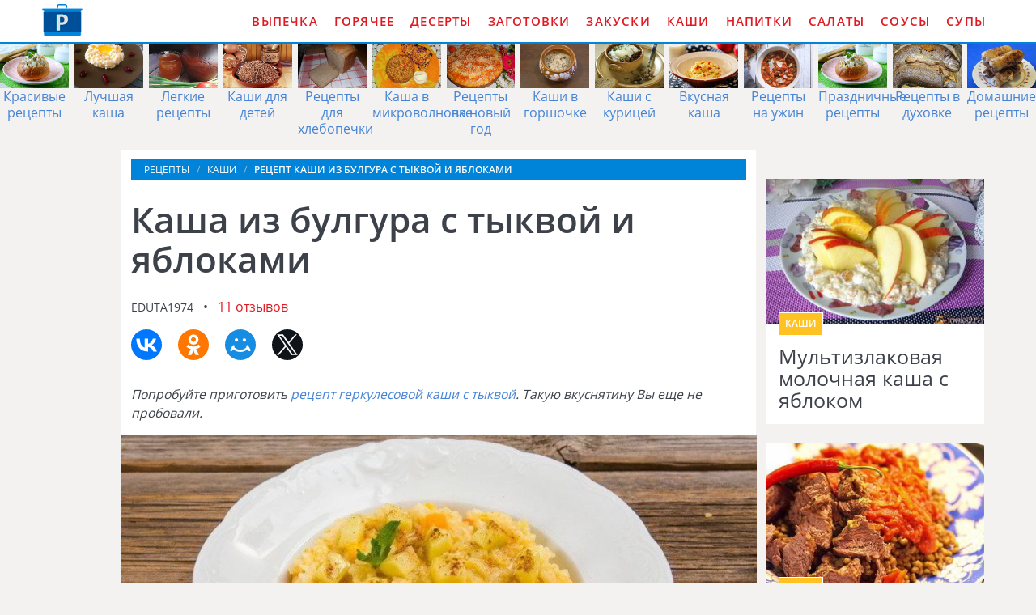

--- FILE ---
content_type: text/html; charset=UTF-8
request_url: https://vagonretseptov.ru/kashi/kasha-iz-bulgura-s-tykvoi-i-yablokami
body_size: 8109
content:
<!DOCTYPE html><html lang="ru" class="has-navbar-fixed-top"><head> <meta charset="UTF-8"> <title>Рецепт каши из булгура с тыквой и яблоками Пошагово с Фото — Готовим Каши Вкусно, Просто, Быстро</title> <meta name="description" content="Готовим кашу из булгура с тыквой и яблоками за 30 мин. Простой рецепт греческой кухни на две порции содержит 574 ккал. Ингредиенты для каши из булгура с тыквой и яблоками: Тыква 100 г; Булгур 150 г; Сахар 20 г; Молоко 200 мл; Молотая корица 1 г; Яблоко 70 г; Сливочное масло 40 г; Курага 30 г; Свежая мята 2 г; Вода 100 мл."> <meta http-equiv="X-UA-Compatible" content="IE=edge"> <meta name="viewport" content="width=device-width, initial-scale=1"> <link rel="icon" type="image/png" sizes="96x96" href="/favicon-96x96.png"> <link rel="apple-touch-icon" sizes="180x180" href="/apple-icon-180x180.png"> <link rel="icon" type="image/png" sizes="192x192" href="/android-icon-192x192.png"> <link rel="manifest" href="/manifest.json"> <meta name="msapplication-TileColor" content="#ffffff"> <meta name="msapplication-TileImage" content="/ms-icon-144x144.png"> <meta name="theme-color" content="#ffffff"> <meta property="og:title" content="Рецепт каши из булгура с тыквой и яблоками Пошагово с Фото — Готовим Каши Вкусно, Просто, Быстро"> <meta property="og:type" content="website"> <meta property="og:site_name" content="vagonretseptov.ru"> <meta property="og:url" content="https://vagonretseptov.ru/kashi/kasha-iz-bulgura-s-tykvoi-i-yablokami"> <meta property="og:description" content="Готовим кашу из булгура с тыквой и яблоками за 30 мин. Простой рецепт греческой кухни на две порции содержит 574 ккал. Ингредиенты для каши из булгура с тыквой и яблоками: Тыква 100 г; Булгур 150 г; Сахар 20 г; Молоко 200 мл; Молотая корица 1 г; Яблоко 70 г; Сливочное масло 40 г; Курага 30 г; Свежая мята 2 г; Вода 100 мл."> <meta property="og:image" content="https://vagonretseptov.ru/kashi/kasha-iz-bulgura-s-tykvoi-i-yablokami/kasha-iz-bulgura-s-tykvoi-i-yablokami-ready0-w1200h630.jpg"> <meta name="twitter:card" content="summary_large_image"> <meta name="twitter:url" content="https://vagonretseptov.ru/kashi/kasha-iz-bulgura-s-tykvoi-i-yablokami"> <meta name="twitter:title" content="Рецепт каши из булгура с тыквой и яблоками Пошагово с Фото — Готовим Каши Вкусно, Просто, Быстро"> <meta name="twitter:description" content="Готовим кашу из булгура с тыквой и яблоками за 30 мин. Простой рецепт греческой кухни на две порции содержит 574 ккал. Ингредиенты для каши из булгура с тыквой и яблоками: Тыква 100 г; Булгур 150 г; Сахар 20 г; Молоко 200 мл; Молотая корица 1 г; Яблоко 70 г; Сливочное масло 40 г; Курага 30 г; Свежая мята 2 г; Вода 100 мл"> <meta name="twitter:image" content="https://vagonretseptov.ru/kashi/kasha-iz-bulgura-s-tykvoi-i-yablokami/kasha-iz-bulgura-s-tykvoi-i-yablokami-ready0-w1200h630.jpg"> <link rel="dns-prefetch" href="//fonts.googleapis.com"> <link rel="dns-prefetch" href="//counter.yadro.ru"> <link rel="dns-prefetch" href="https://yastatic.net"> <link rel="preconnect" href="https://yastatic.net"> <link rel="dns-prefetch" href="https://cdn.kulnr.ru"> <link rel="preconnect" href="https://cdn.kulnr.ru"> <link rel="stylesheet" type="text/css" href="/styles.css"> <link rel="canonical" href="https://vagonretseptov.ru/kashi/kasha-iz-bulgura-s-tykvoi-i-yablokami"></head><body><nav class="navbar is-fixed-top" role="navigation" aria-label="main navigation"> <div class="container"> <div class="navbar-brand"> <a class="navbar-item logo" href="/" title="На Главную">Как приготовить простые рецепты</a> <a role="button" class="navbar-burger burger" aria-label="menu" aria-expanded="false" data-target="navbarBasicExample"> <span aria-hidden="true"></span> <span aria-hidden="true"></span> <span aria-hidden="true"></span> </a> </div> <div id="navbarBasicExample" class="navbar-menu"> <div class="navbar-end"> <a class="navbar-item" href="/vypechka" title="Перейти в Раздел «Выпечка»">Выпечка</a> <a class="navbar-item" href="/goryachee" title="Перейти в Раздел «Горячее»">Горячее</a> <a class="navbar-item" href="/deserty" title="Перейти в Раздел «Десерты»">Десерты</a> <a class="navbar-item" href="/zagotovki" title="Перейти в Раздел «Заготовки»">Заготовки</a> <a class="navbar-item" href="/zakuski" title="Перейти в Раздел «Закуски»">Закуски</a> <a class="navbar-item" href="/kashi" title="Перейти в Раздел «Каши»">Каши</a> <a class="navbar-item" href="/napitki" title="Перейти в Раздел «Напитки»">Напитки</a> <a class="navbar-item" href="/salaty" title="Перейти в Раздел «Салаты»">Салаты</a> <a class="navbar-item" href="/sousy" title="Перейти в Раздел «Соусы»">Соусы</a> <a class="navbar-item" href="/supy" title="Перейти в Раздел «Супы»">Супы</a> </div> </div> </div></nav> <div class="swiper mySwiper"> <div class="swiper-wrapper columns"> <div class="swiper-slide"> <div class="relative rltv"> <figure class="image is-3by2"> <img class="lozad" src="/zero.png" alt="Красивые рецепты" data-src="/krasivye-retsepty/krasivye-retsepty-ready0-w318h212.jpg"> </figure> <a class="article_link" href="/krasivye-retsepty">Красивые рецепты</a> </div> </div> <div class="swiper-slide"> <div class="relative rltv"> <figure class="image is-3by2"> <img class="lozad" src="/zero.png" alt="Лучшая каша" data-src="/kashi/luchshaya-kasha/luchshaya-kasha-ready0-w318h212.jpg"> </figure> <a class="article_link" href="/kashi/luchshaya-kasha">Лучшая каша</a> </div> </div> <div class="swiper-slide"> <div class="relative rltv"> <figure class="image is-3by2"> <img class="lozad" src="/zero.png" alt="Легкие рецепты" data-src="/legkie-retsepty/legkie-retsepty-ready0-w318h212.jpg"> </figure> <a class="article_link" href="/legkie-retsepty">Легкие рецепты</a> </div> </div> <div class="swiper-slide"> <div class="relative rltv"> <figure class="image is-3by2"> <img class="lozad" src="/zero.png" alt="Каши для детей" data-src="/kashi/kashi-dlya-detei/kashi-dlya-detei-ready0-w318h212.jpg"> </figure> <a class="article_link" href="/kashi/kashi-dlya-detei">Каши для детей</a> </div> </div> <div class="swiper-slide"> <div class="relative rltv"> <figure class="image is-3by2"> <img class="lozad" src="/zero.png" alt="Рецепты для хлебопечки" data-src="/retsepty-dlya-khlebopechki/retsepty-dlya-khlebopechki-ready0-w318h212.jpg"> </figure> <a class="article_link" href="/retsepty-dlya-khlebopechki">Рецепты для хлебопечки</a> </div> </div> <div class="swiper-slide"> <div class="relative rltv"> <figure class="image is-3by2"> <img class="lozad" src="/zero.png" alt="Каша в микроволновке" data-src="/kashi/kasha-v-mikrovolnovke/kasha-v-mikrovolnovke-ready0-w318h212.jpg"> </figure> <a class="article_link" href="/kashi/kasha-v-mikrovolnovke">Каша в микроволновке</a> </div> </div> <div class="swiper-slide"> <div class="relative rltv"> <figure class="image is-3by2"> <img class="lozad" src="/zero.png" alt="Рецепты на новый год" data-src="/retsepty-na-novy-god/retsepty-na-novy-god-ready0-w318h212.jpg"> </figure> <a class="article_link" href="/retsepty-na-novy-god">Рецепты на новый год</a> </div> </div> <div class="swiper-slide"> <div class="relative rltv"> <figure class="image is-3by2"> <img class="lozad" src="/zero.png" alt="Каши в горшочке" data-src="/kashi/kashi-v-gorshochke/kashi-v-gorshochke-ready0-w318h212.jpg"> </figure> <a class="article_link" href="/kashi/kashi-v-gorshochke">Каши в горшочке</a> </div> </div> <div class="swiper-slide"> <div class="relative rltv"> <figure class="image is-3by2"> <img class="lozad" src="/zero.png" alt="Каши с курицей" data-src="/kashi/kashi-s-kuritsei/kashi-s-kuritsei-ready0-w318h212.jpg"> </figure> <a class="article_link" href="/kashi/kashi-s-kuritsei">Каши с курицей</a> </div> </div> <div class="swiper-slide"> <div class="relative rltv"> <figure class="image is-3by2"> <img class="lozad" src="/zero.png" alt="Вкусная каша" data-src="/kashi/vkusnaya-kasha/vkusnaya-kasha-ready0-w318h212.jpg"> </figure> <a class="article_link" href="/kashi/vkusnaya-kasha">Вкусная каша</a> </div> </div> <div class="swiper-slide"> <div class="relative rltv"> <figure class="image is-3by2"> <img class="lozad" src="/zero.png" alt="Рецепты на ужин" data-src="/retsepty-na-uzhin/retsepty-na-uzhin-ready0-w318h212.jpg"> </figure> <a class="article_link" href="/retsepty-na-uzhin">Рецепты на ужин</a> </div> </div> <div class="swiper-slide"> <div class="relative rltv"> <figure class="image is-3by2"> <img class="lozad" src="/zero.png" alt="Праздничные рецепты" data-src="/prazdnichnye-retsepty/prazdnichnye-retsepty-ready0-w318h212.jpg"> </figure> <a class="article_link" href="/prazdnichnye-retsepty">Праздничные рецепты</a> </div> </div> <div class="swiper-slide"> <div class="relative rltv"> <figure class="image is-3by2"> <img class="lozad" src="/zero.png" alt="Рецепты в духовке" data-src="/retsepty-v-dukhovke/retsepty-v-dukhovke-ready0-w318h212.jpg"> </figure> <a class="article_link" href="/retsepty-v-dukhovke">Рецепты в духовке</a> </div> </div> <div class="swiper-slide"> <div class="relative rltv"> <figure class="image is-3by2"> <img class="lozad" src="/zero.png" alt="Домашние рецепты" data-src="/domashnie-retsepty/domashnie-retsepty-ready0-w318h212.jpg"> </figure> <a class="article_link" href="/domashnie-retsepty">Домашние рецепты</a> </div> </div> <div class="swiper-slide"> <div class="relative rltv"> <figure class="image is-3by2"> <img class="lozad" src="/zero.png" alt="Каша с тыквой" data-src="/kashi/kasha-s-tykvoi/kasha-s-tykvoi-ready0-w318h212.jpg"> </figure> <a class="article_link" href="/kashi/kasha-s-tykvoi">Каша с тыквой</a> </div> </div> <div class="swiper-slide"> <div class="relative rltv"> <figure class="image is-3by2"> <img class="lozad" src="/zero.png" alt="Каши с овощами" data-src="/kashi/kashi-s-ovoschami/kashi-s-ovoschami-ready0-w318h212.jpg"> </figure> <a class="article_link" href="/kashi/kashi-s-ovoschami">Каши с овощами</a> </div> </div> <div class="swiper-slide"> <div class="relative rltv"> <figure class="image is-3by2"> <img class="lozad" src="/zero.png" alt="Рецепты на день рождения" data-src="/retsepty-na-den-rozhdeniya/retsepty-na-den-rozhdeniya-ready0-w318h212.jpg"> </figure> <a class="article_link" href="/retsepty-na-den-rozhdeniya">Рецепты на день рождения</a> </div> </div> <div class="swiper-slide"> <div class="relative rltv"> <figure class="image is-3by2"> <img class="lozad" src="/zero.png" alt="Каша в духовке" data-src="/kashi/kasha-v-dukhovke/kasha-v-dukhovke-ready0-w318h212.jpg"> </figure> <a class="article_link" href="/kashi/kasha-v-dukhovke">Каша в духовке</a> </div> </div> <div class="swiper-slide"> <div class="relative rltv"> <figure class="image is-3by2"> <img class="lozad" src="/zero.png" alt="Рецепты на скорую руку" data-src="/retsepty-na-skoruyu-ruku/retsepty-na-skoruyu-ruku-ready0-w318h212.jpg"> </figure> <a class="article_link" href="/retsepty-na-skoruyu-ruku">Рецепты на скорую руку</a> </div> </div> <div class="swiper-slide"> <div class="relative rltv"> <figure class="image is-3by2"> <img class="lozad" src="/zero.png" alt="Диетические рецепты" data-src="/dieticheskie-retsepty/dieticheskie-retsepty-ready0-w318h212.jpg"> </figure> <a class="article_link" href="/dieticheskie-retsepty">Диетические рецепты</a> </div> </div> <div class="swiper-slide"> <div class="relative rltv"> <figure class="image is-3by2"> <img class="lozad" src="/zero.png" alt="Геркулесовая каша" data-src="/kashi/gerkulesovaya-kasha/gerkulesovaya-kasha-ready0-w318h212.jpg"> </figure> <a class="article_link" href="/kashi/gerkulesovaya-kasha">Геркулесовая каша</a> </div> </div> <div class="swiper-slide"> <div class="relative rltv"> <figure class="image is-3by2"> <img class="lozad" src="/zero.png" alt="Каши в мультиварке" data-src="/kashi/kashi-v-multivarke/kashi-v-multivarke-ready0-w318h212.jpg"> </figure> <a class="article_link" href="/kashi/kashi-v-multivarke">Каши в мультиварке</a> </div> </div> <div class="swiper-slide"> <div class="relative rltv"> <figure class="image is-3by2"> <img class="lozad" src="/zero.png" alt="Рецепты в мультиварке" data-src="/retsepty-v-multivarke/retsepty-v-multivarke-ready0-w318h212.jpg"> </figure> <a class="article_link" href="/retsepty-v-multivarke">Рецепты в мультиварке</a> </div> </div> <div class="swiper-slide"> <div class="relative rltv"> <figure class="image is-3by2"> <img class="lozad" src="/zero.png" alt="Каши на воде" data-src="/kashi/kashi-na-vode/kashi-na-vode-ready0-w318h212.jpg"> </figure> <a class="article_link" href="/kashi/kashi-na-vode">Каши на воде</a> </div> </div> <div class="swiper-slide"> <div class="relative rltv"> <figure class="image is-3by2"> <img class="lozad" src="/zero.png" alt="Каши на молоке" data-src="/kashi/kashi-na-moloke/kashi-na-moloke-ready0-w318h212.jpg"> </figure> <a class="article_link" href="/kashi/kashi-na-moloke">Каши на молоке</a> </div> </div> <div class="swiper-slide"> <div class="relative rltv"> <figure class="image is-3by2"> <img class="lozad" src="/zero.png" alt="Рецепты на сковороде" data-src="/retsepty-na-skovorode/retsepty-na-skovorode-ready0-w318h212.jpg"> </figure> <a class="article_link" href="/retsepty-na-skovorode">Рецепты на сковороде</a> </div> </div> <div class="swiper-slide"> <div class="relative rltv"> <figure class="image is-3by2"> <img class="lozad" src="/zero.png" alt="Рецепты в микроволновке" data-src="/retsepty-v-mikrovolnovke/retsepty-v-mikrovolnovke-ready0-w318h212.jpg"> </figure> <a class="article_link" href="/retsepty-v-mikrovolnovke">Рецепты в микроволновке</a> </div> </div> <div class="swiper-slide"> <div class="relative rltv"> <figure class="image is-3by2"> <img class="lozad" src="/zero.png" alt="Простые рецепты" data-src="/prostye-retsepty/prostye-retsepty-ready0-w318h212.jpg"> </figure> <a class="article_link" href="/prostye-retsepty">Простые рецепты</a> </div> </div> <div class="swiper-slide"> <div class="relative rltv"> <figure class="image is-3by2"> <img class="lozad" src="/zero.png" alt="Каши с мясом" data-src="/kashi/kashi-s-myasom/kashi-s-myasom-ready0-w318h212.jpg"> </figure> <a class="article_link" href="/kashi/kashi-s-myasom">Каши с мясом</a> </div> </div> <div class="swiper-slide"> <div class="relative rltv"> <figure class="image is-3by2"> <img class="lozad" src="/zero.png" alt="Каши с грибами" data-src="/kashi/kashi-s-gribami/kashi-s-gribami-ready0-w318h212.jpg"> </figure> <a class="article_link" href="/kashi/kashi-s-gribami">Каши с грибами</a> </div> </div> <div class="swiper-slide"> <div class="relative rltv"> <figure class="image is-3by2"> <img class="lozad" src="/zero.png" alt="Каши на завтрак" data-src="/kashi/kashi-na-zavtrak/kashi-na-zavtrak-ready0-w318h212.jpg"> </figure> <a class="article_link" href="/kashi/kashi-na-zavtrak">Каши на завтрак</a> </div> </div> <div class="swiper-slide"> <div class="relative rltv"> <figure class="image is-3by2"> <img class="lozad" src="/zero.png" alt="Классические рецепты" data-src="/klassicheskie-retsepty/klassicheskie-retsepty-ready0-w318h212.jpg"> </figure> <a class="article_link" href="/klassicheskie-retsepty">Классические рецепты</a> </div> </div> <div class="swiper-slide"> <div class="relative rltv"> <figure class="image is-3by2"> <img class="lozad" src="/zero.png" alt="Вкусные рецепты" data-src="/vkusnye-retsepty/vkusnye-retsepty-ready0-w318h212.jpg"> </figure> <a class="article_link" href="/vkusnye-retsepty">Вкусные рецепты</a> </div> </div> <div class="swiper-slide"> <div class="relative rltv"> <figure class="image is-3by2"> <img class="lozad" src="/zero.png" alt="Рецепты на зиму" data-src="/retsepty-na-zimu/retsepty-na-zimu-ready0-w318h212.jpg"> </figure> <a class="article_link" href="/retsepty-na-zimu">Рецепты на зиму</a> </div> </div> </div> </div><section class="section"> <div class="container"> <div class="columns is-multiline"> <div class="column is-1 is-hidden-touch"></div> <div class="column is-8 single"> <nav class="breadcrumb" aria-label="breadcrumbs"> <ul itemscope itemtype="http://schema.org/BreadcrumbList"> <li itemprop="itemListElement" itemscope itemtype="http://schema.org/ListItem"> <a href="/" title="Перейти на Главную" itemprop="item"> <span itemprop="name">Рецепты</span> </a> <meta itemprop="position" content="1"> </li> <li itemprop="itemListElement" itemscope itemtype="http://schema.org/ListItem"> <a href="/kashi" itemprop="item" title="Каши"> <span itemprop="name">Каши</span> </a> <meta itemprop="position" content="2"> </li> <li class="is-active" itemprop="itemListElement" itemscope itemtype="http://schema.org/ListItem"> <a href="#" aria-current="page" itemprop="item"> <span itemprop="name">Рецепт каши из булгура с тыквой и яблоками</span> </a> <meta itemprop="position" content="3"> </li> </ul> </nav> <h1 class="title-recipe"> Каша из булгура с тыквой и яблоками </h1> <p> <a class="user-link" href="/user/eduta1974" title="Рецепты пользователя «eduta1974»">eduta1974</a> <a class="comments-link" href="#comments">11 отзывов</a> </p> <div class="ya-share2 fixed-bottom-mobile" data-services="collections,vkontakte,facebook,odnoklassniki,moimir,twitter"></div> <div class="preview"> <p>Попробуйте приготовить <a href="/kashi/gerkulesovaya-kasha-s-tykvoi">рецепт геркулесовой каши с тыквой</a>. Такую вкуснятину Вы еще не пробовали.</p> </div> <figure class="image is-5by3"> <img class="lozad" src="/zero.png" data-src="/kashi/kasha-iz-bulgura-s-tykvoi-i-yablokami/kasha-iz-bulgura-s-tykvoi-i-yablokami-ready0-w914h533.jpg" alt="Рецепт каши из булгура с тыквой и яблоками"> </figure> <div class="columns is-multiline"> <div class="column is-2 is-hidden-touch"></div> <div class="column"> <p class="caption">Рецепт каши из булгура с тыквой и яблоками</p> <div class="note"> <p>Главное не бояться. Все получится. Недавно пробовала <a href="/kashi/kasha-s-tykvoi-i-yablokami-v-gorshochke">кашу с тыквой и яблоками в горшочке</a>. Рекомендую! Может кому и пригодится. Всегда стараюсь приготовить что-нибудь новое.</p> <div id="lovez-ubulewiqucuxigusuto"> <script> !(function(w,m){(w[m]||(w[m]=[]))&&w[m].push( {id:'lovez-ubulewiqucuxigusuto',block:'127720', site_id:'23419'} );})(window, 'mtzBlocks'); </script> </div> </div> <p class="title is-6">Специальное оборудование:</p> <p class="subtitle is-6">Ложка для удаления семян, Сковорода с керамическим покрытием</p> </div> <div class="column is-2 is-hidden-touch"></div> </div> <div class="infos-wrap"> <ul class="infos"> <li> Время: <b> 30 мин</b> </li> <li> Порций: <b>2</b> </li> <li> Калорий: <b> 574 ккал</b> </li> <li> Кухня: <b><a href="/grecheskaya-kukhnya">Греческая</a></b> </li> <li> Рецепт: <b>Простой</b> </li> <li> Рейтинг: <div class="rated-s" title="Рейтинг рецепта 4.15 из 5"> <label style="width:83%"></label> </div> </li> </ul> </div> <div class="columns is-multiline"> <div class="column is-4"> <h2 class="title-section">Ингредиенты:</h2> <ul class="ingredients"> <li>Тыква 100 г</li> <li>Булгур 150 г</li> <li>Сахар 20 г</li> <li>Молоко 200 мл</li> <li>Молотая корица 1 г</li> <li>Яблоко 70 г</li> <li>Сливочное масло 40 г</li> <li>Курага 30 г</li> <li>Свежая мята 2 г</li> <li>Вода 100 мл</li> </ul> </div> <div class="column"> <h2 class="title-section">Инструкция:</h2> <ol class="steps"> <li> <p id="step1">Очистите и нарежьте тыкву кубиком 1х1 см, курагу мелко.</p> </li> <li> <p id="step2">Промойте булгур водой и залейте его молоком и 250 мл воды.</p> </li> <li> <p id="step3">Добавьте тыкву, курагу и 0,5 сахара, доведите до кипения и варите на слабом огне помешивая в течение 20 минут (добавляйте воду по мере ее выкипания) ; за 5 минут до готовности вмешайте в кашу 0,5 сливочного масла; посолите, снимите с огня.</p> </li> <li> <p id="step4">Очистите яблоки от кожуры и сердцевины, нарежьте кубиком 2х2 см.</p> </li> <li> <p id="step5">Растопите оставшееся сливочное масло, переложите яблоки на сковороду, всыпьте оставшийся сахар и обжарьте на среднем огне в течение 1 минуты до растворения сахара.</p> </li> <li> <p id="step6">На тарелку выложите кашу, сверху выложите яблоки, полейте оставшимся от жарки яблок соусом.</p> </li> <li> <p id="step7">Посыпьте кашу корицей, украсьте листочками мяты и подавайте.</p> </li> </ol> <div id="ceyufa-wizasiqabiloxorebe"> <script> !(function(w,m){(w[m]||(w[m]=[]))&&w[m].push( {id:'ceyufa-wizasiqabiloxorebe',block:'127715', site_id:'23419'} );})(window, 'mtzBlocks'); </script> </div> </div> </div> <div class="columns comments" id="comments"> <div class="column is-2 is-hidden-touch"></div> <div class="column"> <h2 class="title-section">Комментарии к рецепту</h2> <div class="columns is-mobile"> <div class="column"> <div class="rated-big" title="Рейтинг рецепта 4.15 из 5"> <label style="width:83%"></label> </div> </div> <div class="column is-narrow"> <div class="title">4.2 / 5</div> </div> </div> <div class="columns is-multiline"> <div class="column is-full comment"> <img class="lozad comment-avatar" src="/zero.png" data-src="/galya-kalinyova/galya-kalinyova-w40h40.jpg" alt="Галя Калинёва"> <div class="comment-name">Галя Калинёва</div> <p class="comment-txt">Прелестно!:))) <br> Спасибо за рецепт.</p> </div> <div class="column is-full comment"> <img class="lozad comment-avatar" src="/zero.png" data-src="/lauri-92/lauri-92-w40h40.jpg" alt="lauri_92"> <div class="comment-name">lauri_92</div> <p class="comment-txt">Настолько всё просто и вкусно! <br> Супер! <br> Спасибо за идею.</p> </div> <div class="column is-full comment"> <img class="lozad comment-avatar" src="/zero.png" data-src="/lilya99/lilya99-w40h40.jpg" alt="lilya99"> <div class="comment-name">lilya99</div> <p class="comment-txt">Спасибо за рецепт:))) <br> Как то в гостях попробовала кашу из булгура с тыквой и яблоками. <br> Было потрясающе вкусно.И мы с мамой давно искали этот рецепт. <br> Теперь приготовим кашу из булгура с тыквой и яблоками на День Рождение сестры)))) <br> Думаю будет очень вкусно))))</p> </div> <div class="column is-full comment"> <img class="lozad comment-avatar" src="/zero.png" data-src="/buyanova-92/buyanova-92-w40h40.jpg" alt="buyanova_92"> <div class="comment-name">buyanova_92</div> <p class="comment-txt">Спасибо за этот рецепт!!! <br> Приготовила мужу на день рождения, он был в восторге!!! <br> Теперь жду гостей и снова приготовлю кашу из булгура с тыквой и яблоками!!! <br> Еще раз спасибо!!!</p> </div> <div class="column is-full comment"> <img class="lozad comment-avatar" src="/zero.png" data-src="/umionc/umionc-w40h40.jpg" alt="umionc"> <div class="comment-name">umionc</div> <p class="comment-txt">Обязательно приготовлю! <br> eduta1974, спасибо!</p> </div> <div class="column is-full comment"> <img class="lozad comment-avatar" src="/zero.png" data-src="/alisa83/alisa83-w40h40.jpg" alt="alisa83"> <div class="comment-name">alisa83</div> <p class="comment-txt">Хороший рецептик, красивое исполнение - спасибо. А я готовлю <a href="/kashi/pshenichnaya-kasha-s-tykvoi">пшеничную кашу с тыквой</a>.</p> </div> <div class="column is-full comment"> <img class="lozad comment-avatar" src="/zero.png" data-src="/tanechka73/tanechka73-w40h40.jpg" alt="tanechka73"> <div class="comment-name">tanechka73</div> <p class="comment-txt">Сделала, получилось как на фото, вкус приятный, семье очень понравилось. <br> Спасибо!!!</p> </div> <div class="column is-full comment"> <img class="lozad comment-avatar" src="/zero.png" data-src="/necimbo/necimbo-w40h40.jpg" alt="necimbo"> <div class="comment-name">necimbo</div> <p class="comment-txt">Большое спасибо так вкусно</p> </div> <div class="column is-full comment"> <img class="lozad comment-avatar" src="/zero.png" data-src="/olga-yumabaeva/olga-yumabaeva-w40h40.jpg" alt="Ольга Юмабаева"> <div class="comment-name">Ольга Юмабаева</div> <p class="comment-txt">Eduta1974, вы просто умница.Так просто и легко объясняете, и очень красивые блюда у вас получаются. Большое Вам человеческое спасибо.</p> </div> <div class="column is-full comment"> <img class="lozad comment-avatar" src="/zero.png" data-src="/yasyac1994/yasyac1994-w40h40.jpg" alt="yasyac1994"> <div class="comment-name">yasyac1994</div> <p class="comment-txt">Набрела на ваш сайт… <br> полистала немного… <br> руки чешутся что-нибудь приготовить… <br> побежала на кухню.) <br> спасибо вам огромное)</p> </div> <div class="column is-full comment"> <img class="lozad comment-avatar" src="/zero.png" data-src="/ownown1977/ownown1977-w40h40.jpg" alt="ownown1977"> <div class="comment-name">ownown1977</div> <p class="comment-txt">УУУХХХ вот это каша из булгура с тыквой и яблоками. <br> Супперрр…спасибо…</p> </div> <div id="rayuwiwi-tukojizuvapowofi"> <script> !(function(w,m){(w[m]||(w[m]=[]))&&w[m].push( {id:'rayuwiwi-tukojizuvapowofi',block:'127721', site_id:'23419'} );})(window, 'mtzBlocks'); </script> </div> </div> </div> <div class="column is-2 is-hidden-touch"></div> </div> </div> <div class="column is-3"> <div class="columns is-multiline prev-next"> <div class="column is-full" id="wa-luropiwocaposirociramo"> <script> !(function(w,m){(w[m]||(w[m]=[]))&&w[m].push( {id:'wa-luropiwocaposirociramo',block:'127719', site_id:'23419'} );})(window, 'mtzBlocks'); </script> </div> <div class="column is-full"> <div class="recipe"> <a href="/kashi/multizlakovaya-molochnaya-kasha-s-yablokom"> <figure class="image is-3by2"> <img class="lozad" src="/zero.png" alt="Мультизлаковая молочная каша с яблоком" data-src="/kashi/multizlakovaya-molochnaya-kasha-s-yablokom/multizlakovaya-molochnaya-kasha-s-yablokom-ready0-w318h212.jpg"> </figure> </a> <div class="wrapper"> <p class="category-link">Каши</p> <a class="recipe-link" href="/kashi/multizlakovaya-molochnaya-kasha-s-yablokom">Мультизлаковая молочная каша с яблоком</a> </div> </div> </div> <div class="column is-full"> <div class="recipe"> <a href="/kashi/mashkhurda-kasha-iz-masha"> <figure class="image is-3by2"> <img class="lozad" src="/zero.png" alt="Машхурда — каша из маша" data-src="/kashi/mashkhurda-kasha-iz-masha/mashkhurda-kasha-iz-masha-ready0-w318h212.jpg"> </figure> </a> <div class="wrapper"> <p class="category-link">Каши</p> <a class="recipe-link" href="/kashi/mashkhurda-kasha-iz-masha">Машхурда — каша из маша</a> </div> </div> </div> </div> </div> </div> <div class="columns mt-1"> <div class="column is-12"> <div class="recipe"> <a href="/kashi/kasha-iz-bulgura-s-sukhimi-fruktami-i-medom" title="Каша из булгура с сухими фруктами и медом"> <figure class="image is-3by1"> <img class="lozad" src="/zero.png" alt="Каша из булгура с сухими фруктами и медом" data-src="/kashi/kasha-iz-bulgura-s-sukhimi-fruktami-i-medom/kasha-iz-bulgura-s-sukhimi-fruktami-i-medom-ready0-w1344h448.jpg"> </figure> </a> <div class="wrapper-absolute"> <p class="category-link">Каши</p> <a class="recipe-link" href="/kashi/kasha-iz-bulgura-s-sukhimi-fruktami-i-medom">Каша из булгура с сухими фруктами и медом</a> </div> </div> </div> </div> <div class="columns is-multiline mt-1"> <div class="column is-8"> <div class="recipe"> <a href="/kashi/bystraya-kasha-s-tykvoi-i-sukhofruktami" title="Быстрая каша с тыквой и сухофруктами"> <figure class="image is-3by2"> <img class="lozad" src="/zero.png" alt="Быстрая каша с тыквой и сухофруктами" data-src="/kashi/bystraya-kasha-s-tykvoi-i-sukhofruktami/bystraya-kasha-s-tykvoi-i-sukhofruktami-ready0-w888h600.jpg"> </figure> </a> <div class="wrapper-absolute"> <p class="category-link">Каши</p> <a class="recipe-link" href="/kashi/bystraya-kasha-s-tykvoi-i-sukhofruktami">Быстрая каша с тыквой и сухофруктами</a> </div> </div> </div> <div class="column is-4"> <div class="columns is-multiline"> <div class="column is-full"> <div class="recipe"> <a href="/kashi/kasha-s-tykvoi-i-yablokami-v-gorshochke" title="Каша с тыквой и яблоками в горшочке"> <figure class="image is-3by2"> <img class="lozad" src="/zero.png" alt="Каша с тыквой и яблоками в горшочке" data-src="/kashi/kasha-s-tykvoi-i-yablokami-v-gorshochke/kasha-s-tykvoi-i-yablokami-v-gorshochke-ready0-w432h288.jpg"> </figure> </a> <div class="wrapper-absolute"> <p class="category-link">Каши</p> <a class="recipe-link" href="/kashi/kasha-s-tykvoi-i-yablokami-v-gorshochke">Каша с тыквой и яблоками в горшочке</a> </div> </div> </div> <div class="column is-full"> <div class="recipe"> <a href="/kashi/medovaya-kasha-iz-bulgura-s-grushei" title="Медовая каша из булгура с грушей"> <figure class="image is-3by2"> <img class="lozad" src="/zero.png" alt="Медовая каша из булгура с грушей" data-src="/kashi/medovaya-kasha-iz-bulgura-s-grushei/medovaya-kasha-iz-bulgura-s-grushei-ready0-w432h288.jpg"> </figure> </a> <div class="wrapper-absolute"> <p class="category-link">Каши</p> <a class="recipe-link" href="/kashi/medovaya-kasha-iz-bulgura-s-grushei">Медовая каша из булгура с грушей</a> </div> </div> </div> </div> </div> </div> <div class="columns is-multiline"> <div class="column is-3"> <div class="recipe"> <a href="/kashi/kasha-pshennaya-s-tykvoi-i-kuragoi" title="Каша пшенная с тыквой и курагой"> <figure class="image is-3by2"> <img class="lozad" src="/zero.png" alt="Каша пшенная с тыквой и курагой" data-src="/kashi/kasha-pshennaya-s-tykvoi-i-kuragoi/kasha-pshennaya-s-tykvoi-i-kuragoi-ready0-w318h212.jpg"> </figure> </a> <div class="wrapper"> <p class="category-link">Каши</p> <a class="recipe-link" href="/kashi/kasha-pshennaya-s-tykvoi-i-kuragoi">Каша пшенная с тыквой и курагой</a> </div> </div> </div> <div class="column is-3"> <div class="recipe"> <a href="/kashi/risovaya-molochnaya-kasha-s-tykvoi" title="Рисовая молочная каша с тыквой"> <figure class="image is-3by2"> <img class="lozad" src="/zero.png" alt="Рисовая молочная каша с тыквой" data-src="/kashi/risovaya-molochnaya-kasha-s-tykvoi/risovaya-molochnaya-kasha-s-tykvoi-ready0-w318h212.jpg"> </figure> </a> <div class="wrapper"> <p class="category-link">Каши</p> <a class="recipe-link" href="/kashi/risovaya-molochnaya-kasha-s-tykvoi">Рисовая молочная каша с тыквой</a> </div> </div> </div> <div class="column is-3"> <div class="recipe"> <a href="/kashi/gerkulesovaya-kasha-s-tykvoi" title="Геркулесовая каша с тыквой"> <figure class="image is-3by2"> <img class="lozad" src="/zero.png" alt="Геркулесовая каша с тыквой" data-src="/kashi/gerkulesovaya-kasha-s-tykvoi/gerkulesovaya-kasha-s-tykvoi-ready0-w318h212.jpg"> </figure> </a> <div class="wrapper"> <p class="category-link">Каши</p> <a class="recipe-link" href="/kashi/gerkulesovaya-kasha-s-tykvoi">Геркулесовая каша с тыквой</a> </div> </div> </div> <div class="column is-3"> <div class="recipe"> <a href="/kashi/pshenichnaya-kasha-s-tykvoi" title="Пшеничная каша с тыквой"> <figure class="image is-3by2"> <img class="lozad" src="/zero.png" alt="Пшеничная каша с тыквой" data-src="/kashi/pshenichnaya-kasha-s-tykvoi/pshenichnaya-kasha-s-tykvoi-ready0-w318h212.jpg"> </figure> </a> <div class="wrapper"> <p class="category-link">Каши</p> <a class="recipe-link" href="/kashi/pshenichnaya-kasha-s-tykvoi">Пшеничная каша с тыквой</a> </div> </div> </div> <div class="column is-3"> <div class="recipe"> <a href="/kashi/molochnaya-kasha-s-tykvoi" title="Молочная каша с тыквой"> <figure class="image is-3by2"> <img class="lozad" src="/zero.png" alt="Молочная каша с тыквой" data-src="/kashi/molochnaya-kasha-s-tykvoi/molochnaya-kasha-s-tykvoi-ready0-w318h212.jpg"> </figure> </a> <div class="wrapper"> <p class="category-link">Каши</p> <a class="recipe-link" href="/kashi/molochnaya-kasha-s-tykvoi">Молочная каша с тыквой</a> </div> </div> </div> <div class="column is-3"> <div class="recipe"> <a href="/kashi/kasha-risovaya-s-tykvoi" title="Каша рисовая с тыквой"> <figure class="image is-3by2"> <img class="lozad" src="/zero.png" alt="Каша рисовая с тыквой" data-src="/kashi/kasha-risovaya-s-tykvoi/kasha-risovaya-s-tykvoi-ready0-w318h212.jpg"> </figure> </a> <div class="wrapper"> <p class="category-link">Каши</p> <a class="recipe-link" href="/kashi/kasha-risovaya-s-tykvoi">Каша рисовая с тыквой</a> </div> </div> </div> </div> </div></section><script type="application/ld+json"> { "@context": "http://schema.org/", "@type": "Recipe", "name": "каша из булгура с тыквой и яблоками", "keywords": "греческая кухня, каша из булгура с тыквой и яблоками, каши", "description": "Пошаговый рецепт приготовления каши из булгура с тыквой и яблоками с фото.", "image": [ "https://vagonretseptov.ru/kashi/kasha-iz-bulgura-s-tykvoi-i-yablokami/kasha-iz-bulgura-s-tykvoi-i-yablokami-ready0-w1200h630.jpg" ], "author": { "@type": "Person", "name": "eduta1974" }, "totalTime": "PT30M", "recipeYield": "2 порции", "recipeCategory": "Каши", "recipeCuisine": "Греческая кухня", "nutrition": { "@type": "NutritionInformation", "calories": "574 ккал" }, "aggregateRating": { "@type": "AggregateRating", "ratingValue": "4.15", "ratingCount": "102" }, "recipeIngredient": [ "Тыква 100 г","Булгур 150 г","Сахар 20 г","Молоко 200 мл","Молотая корица 1 г","Яблоко 70 г","Сливочное масло 40 г","Курага 30 г","Свежая мята 2 г","Вода 100 мл" ], "recipeInstructions": [ {"@type": "HowToStep", "name": "Шаг 1", "text": "Очистите и нарежьте тыкву кубиком 1х1 см, курагу мелко.","url": "https://vagonretseptov.ru/kashi/kasha-iz-bulgura-s-tykvoi-i-yablokami#1","image":"https://vagonretseptov.ru/zero.png"},{"@type": "HowToStep", "name": "Шаг 2", "text": "Промойте булгур водой и залейте его молоком и 250 мл воды.","url": "https://vagonretseptov.ru/kashi/kasha-iz-bulgura-s-tykvoi-i-yablokami#2","image":"https://vagonretseptov.ru/zero.png"},{"@type": "HowToStep", "name": "Шаг 3", "text": "Добавьте тыкву, курагу и 0,5 сахара, доведите до кипения и варите на слабом огне помешивая в течение 20 минут (добавляйте воду по мере ее выкипания) ; за 5 минут до готовности вмешайте в кашу 0,5 сливочного масла; посолите, снимите с огня.","url": "https://vagonretseptov.ru/kashi/kasha-iz-bulgura-s-tykvoi-i-yablokami#3","image":"https://vagonretseptov.ru/zero.png"},{"@type": "HowToStep", "name": "Шаг 4", "text": "Очистите яблоки от кожуры и сердцевины, нарежьте кубиком 2х2 см.","url": "https://vagonretseptov.ru/kashi/kasha-iz-bulgura-s-tykvoi-i-yablokami#4","image":"https://vagonretseptov.ru/zero.png"},{"@type": "HowToStep", "name": "Шаг 5", "text": "Растопите оставшееся сливочное масло, переложите яблоки на сковороду, всыпьте оставшийся сахар и обжарьте на среднем огне в течение 1 минуты до растворения сахара.","url": "https://vagonretseptov.ru/kashi/kasha-iz-bulgura-s-tykvoi-i-yablokami#5","image":"https://vagonretseptov.ru/zero.png"},{"@type": "HowToStep", "name": "Шаг 6", "text": "На тарелку выложите кашу, сверху выложите яблоки, полейте оставшимся от жарки яблок соусом.","url": "https://vagonretseptov.ru/kashi/kasha-iz-bulgura-s-tykvoi-i-yablokami#6","image":"https://vagonretseptov.ru/zero.png"},{"@type": "HowToStep", "name": "Шаг 7", "text": "Посыпьте кашу корицей, украсьте листочками мяты и подавайте.","url": "https://vagonretseptov.ru/kashi/kasha-iz-bulgura-s-tykvoi-i-yablokami#7","image":"https://vagonretseptov.ru/zero.png"} ]
}</script><footer class="footer"> <div class="container"> <div class="columns is-multiline"> <div class="column is-2"> <a class="logo-bottom" href="/" title="На Главную">Готовим вкусно</a> </div> <div class="column"> <p class="f-text">vagonretseptov.ru — место для вкусных и простых рецептов</p> <div class="columns is-multiline is-mobile"> <a class="column is-one-fifth-desktopd is-half-touch f-cats" href="/vypechka" title="Перейти в Раздел «Выпечка»">Выпечка</a> <a class="column is-one-fifth-desktopd is-half-touch f-cats" href="/goryachee" title="Перейти в Раздел «Горячее»">Горячее</a> <a class="column is-one-fifth-desktopd is-half-touch f-cats" href="/deserty" title="Перейти в Раздел «Десерты»">Десерты</a> <a class="column is-one-fifth-desktopd is-half-touch f-cats" href="/zagotovki" title="Перейти в Раздел «Заготовки»">Заготовки</a> <a class="column is-one-fifth-desktopd is-half-touch f-cats" href="/zakuski" title="Перейти в Раздел «Закуски»">Закуски</a> <a class="column is-one-fifth-desktopd is-half-touch f-cats" href="/kashi" title="Перейти в Раздел «Каши»">Каши</a> <a class="column is-one-fifth-desktopd is-half-touch f-cats" href="/napitki" title="Перейти в Раздел «Напитки»">Напитки</a> <a class="column is-one-fifth-desktopd is-half-touch f-cats" href="/salaty" title="Перейти в Раздел «Салаты»">Салаты</a> <a class="column is-one-fifth-desktopd is-half-touch f-cats" href="/sousy" title="Перейти в Раздел «Соусы»">Соусы</a> <a class="column is-one-fifth-desktopd is-half-touch f-cats" href="/supy" title="Перейти в Раздел «Супы»">Супы</a> </div> </div> </div> <div class="bg-footer"> 2018–2026 vagonretseptov.ru <a class="fr" href="mailto:contact@vagonretseptov.ru">contact@vagonretseptov.ru</a> </div> </div></footer> <script>window.adb=1;function loadScript(a){script=document.createElement("script");script.src=a;document.head.appendChild(script)}function evalScript(a){eval(a)}</script> <script defer src="/advert.js"></script> <script defer src='/scripts.js'></script><link rel="stylesheet" href="https://cdnjs.cloudflare.com/ajax/libs/Swiper/11.0.5/swiper-bundle.min.css" /><style> .swiper { width: 100%; height: 100%; margin-bottom: -20px; } .swiper-slide { text-align: center; display: flex; justify-content: center; align-items: center; line-height: 1.3; } .swiper-slide .serif{color: #292420;} .swiper-slide .relative{ width: 100% } @media screen and (max-width:768px){ .swiper-slide {font-size: .9em;} .swiper{margin-bottom: -30px;} }</style><script src="https://cdnjs.cloudflare.com/ajax/libs/Swiper/11.0.5/swiper-bundle.min.js"></script><script> var swiper = new Swiper(".mySwiper", { slidesPerView: 14, spaceBetween: 7, freeMode: true, });</script> <script defer> (function () { var url = String.fromCharCode(112, 117, 115, 104, 95, 117, 114, 108); var cfg = String.fromCharCode(119, 112, 110, 67, 111, 110, 102, 105, 103); window[cfg] = { utm_source: 'kd', utm_campaign: 340498, utm_content: '', domain: window.location.host, proto: window.location.protocol }; window[cfg][url] = 'https://jexewaf.com/81071.js'; var s = document.createElement('script'); s.setAttribute('async', 1); s.setAttribute('data-cfasync', false); s.src = window[cfg][url]; document.head && document.head.appendChild(s) })(); </script><script defer>new Image().src = "//counter.yadro.ru/hit?r" + escape(document.referrer) + ((typeof(screen)=="undefined")?"" : ";s"+screen.width+"*"+screen.height+"*" + (screen.colorDepth?screen.colorDepth:screen.pixelDepth)) + ";u"+escape(document.URL) + ";h"+escape(document.title.substring(0,80)) + ";" +Math.random();</script> <script defer src="https://cdn.kulnr.ru/script.js"></script> <script defer src="//yastatic.net/es5-shims/0.0.2/es5-shims.min.js" async="async"></script> <script defer src="//yastatic.net/share2/share.js" async="async"></script></body></html>